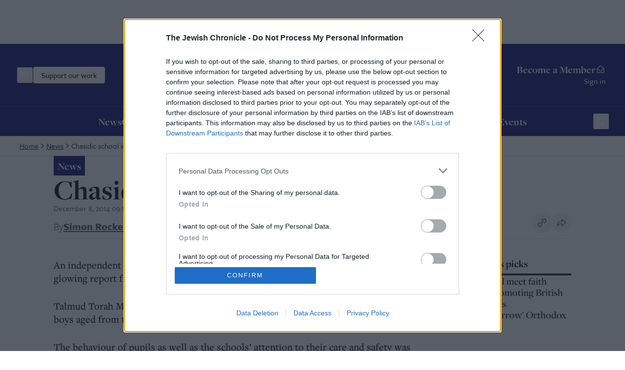

--- FILE ---
content_type: text/html; charset=utf-8
request_url: https://www.google.com/recaptcha/api2/aframe
body_size: 264
content:
<!DOCTYPE HTML><html><head><meta http-equiv="content-type" content="text/html; charset=UTF-8"></head><body><script nonce="5kYygppiiLyuc801kzqa-g">/** Anti-fraud and anti-abuse applications only. See google.com/recaptcha */ try{var clients={'sodar':'https://pagead2.googlesyndication.com/pagead/sodar?'};window.addEventListener("message",function(a){try{if(a.source===window.parent){var b=JSON.parse(a.data);var c=clients[b['id']];if(c){var d=document.createElement('img');d.src=c+b['params']+'&rc='+(localStorage.getItem("rc::a")?sessionStorage.getItem("rc::b"):"");window.document.body.appendChild(d);sessionStorage.setItem("rc::e",parseInt(sessionStorage.getItem("rc::e")||0)+1);localStorage.setItem("rc::h",'1769150961000');}}}catch(b){}});window.parent.postMessage("_grecaptcha_ready", "*");}catch(b){}</script></body></html>